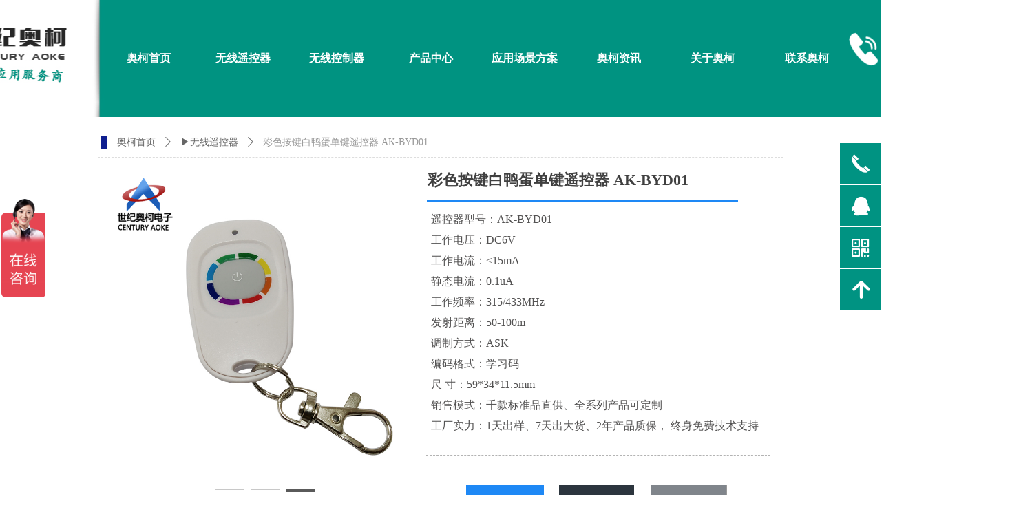

--- FILE ---
content_type: text/css
request_url: https://nwzimg.wezhan.cn/pubsf/10208/10208603/css/1133605_Pc_zh-CN.css?preventCdnCacheSeed=dd692c6396b9453096e7a096dde7fb22
body_size: 6839
content:
.tem_31_44 > .w-banner {padding: 0;margin: 0;height: 100%;width: 100%;position: relative;}.tem_31_44 .w-banner > .w-banner-color {padding: 0;margin: 0;top: 0;bottom: 0;left: 0;right: 0;position: absolute;height: 100%;z-index: 10;/* border */border-top: 0 solid #EEEEEE;border-bottom: 0 solid #EEEEEE;/* border radius */border-radius: 0;/* box-shadow */box-shadow: 0 0 0 0 transparent;/* background */background-color: #FFFFFF;/* gradient */background-image: -webkit-linear-gradient(none, none);background-image: -moz-linear-gradient(none, none);background-image: -ms-linear-gradient(none, none);background-image: linear-gradient(none, none);/* more style */box-sizing: border-box;}.tem_31_44 .w-banner > .w-banner-color > .w-banner-image {margin: 0;padding: 0;width: 100%;height: 100%;background-image: url(//nwzimg.wezhan.cn/contents/sitefiles2041/10208603/images/19563338.jpg);background-repeat: repeat;background-position: 50% 0;background-attachment: scroll;background-size: auto;opacity: 1;transition: all,.3s;}.tem_31_44 .w-banner > .w-banner-content {padding: 0;margin: 0 auto;top: 0;bottom: 0;left: 0;right: 0;position: absolute;z-index: 30;}@-webkit-keyframes pulse {from {opacity:1;-webkit-transform: scale3d(1, 1, 1);transform: scale3d(1, 1, 1);}50% {-webkit-transform: scale3d(1.05, 1.05, 1.05);transform: scale3d(1.05, 1.05, 1.05);}to {opacity:1;-webkit-transform: scale3d(1, 1, 1);transform: scale3d(1, 1, 1);}}@keyframes pulse {from {opacity:1;-webkit-transform: scale3d(1, 1, 1);transform: scale3d(1, 1, 1);}50% {-webkit-transform: scale3d(1.05, 1.05, 1.05);transform: scale3d(1.05, 1.05, 1.05);}to {opacity:1;-webkit-transform: scale3d(1, 1, 1);transform: scale3d(1, 1, 1);}}.pulse {-webkit-animation-name: pulse;animation-name: pulse;}.tem_83_44 * {box-sizing: content-box;}.tem_83_44 .w-nav {/* reset */margin: 0;padding: 0;/* size */width: 1092px;height: 52px;/* border */border-top-width: 0;border-right-width: 0;border-bottom-width: 0;border-left-width: 0;border-top-style: solid;border-right-style: solid;border-bottom-style: solid;border-left-style: solid;border-top-color: transparent;border-right-color: transparent;border-bottom-color: transparent;border-left-color: transparent;border-radius: 0;box-shadow: 0.000000px 0.000000px 0 rgba(0, 0, 0, 0.76);}.tem_83_44 .w-nav:after {content: '';display: table;clear: both;zoom: 1;}.tem_83_44 .w-nav .w-nav-inner {padding: 0;margin: 0;float: left;list-style: none;width: 23%;height: 52px;line-height: 52px;/* background */background-color: rgba(255, 255, 255, 0);background-image: none;background-repeat: no-repeat;background-position: 50% 50%;background: -webkit-linear-gradient(none, none);background: -moz-linear-gradient(none, none);background: -ms-linear-gradient(none, none);background: linear-gradient(none, none);background-size: auto;}.tem_83_44 .w-nav .w-nav-item {padding: 0;margin: 0;position: relative;height: 100%;line-height: inherit;}.tem_83_44 .w-nav .w-nav-inner:first-child {border-top-left-radius: 0;border-bottom-left-radius: 0;}.tem_83_44 .w-nav .w-nav-inner:last-child {border-top-right-radius: 0;border-bottom-right-radius: 0;}.tem_83_44 .w-nav .w-nav-inner:first-child .w-nav-item.current {border-top-left-radius: 0;border-bottom-left-radius: 0;}.tem_83_44 .w-nav .w-nav-inner:last-child .w-nav-item.current {border-top-right-radius: 0;border-bottom-right-radius: 0;}.tem_83_44 .w-nav .w-nav-item .w-nav-item-line {padding: 0;margin: 0;display: block;position: absolute;height: 100%;width: 0;top: 0;left: -0px;border-left-width: 0px;border-left-style: solid;border-left-color: #999999;}.tem_83_44 .w-nav .w-nav-inner:first-child .w-nav-item .w-nav-item-line {display: none;}.tem_83_44 .w-nav .w-nav-item .w-nav-item-link {/* reset */margin: 0;padding: 0;text-decoration: none;outline: none;display: block;height: 100%;color: #ffffff;font-weight: bold;font-style: normal;text-decoration: none;text-align: center;white-space: nowrap;overflow: hidden;text-overflow: ellipsis;}.tem_83_44 .w-nav .w-nav-item .w-nav-item-link .w-link-txt {font-family: 'SimSun';font-size: 16px;}.tem_83_44 .w-nav .w-nav-item .w-nav-item-link .mw-iconfont {font-size: 16px;}.tem_83_44 .w-nav .w-subnav {/* reset */margin: 0;padding: 0;position: relative;display: none;overflow: hidden;/* background */}.tem_83_44 .w-nav .w-subnav.userWidth {width: 142px;}.tem_83_44 .w-nav .w-subnav-item {/* reset */margin: 0;padding: 0;list-style: none;background-color: rgb(255, 255, 255);background-image: none;background-repeat: no-repeat;background-position: 50% 50%;background: -webkit-linear-gradient(none, none);background: -moz-linear-gradient(none, none);background: -ms-linear-gradient(none, none);background: linear-gradient(none, none);background-size: auto;}.tem_83_44 .w-nav .w-subnav-item .w-subnav-link {/* reset */margin: 0;padding: 0 15px;height: 100%;line-height: 33px;outline: none;display: block;white-space: nowrap;overflow: hidden;text-overflow: ellipsis;height: 33px;color: #009382;font-size: 14px;font-weight: bold;font-style: normal;text-decoration: none;text-align: center;}.tem_83_44 .w-nav .w-subnav-item .w-subnav-link .w-link-txt {/* height */font-family: Tahoma;}.tem_83_44 .w-nav .w-subnav-item .w-subnav-link .mw-iconfont{font-size:14px;}/* hover */.tem_83_44 .w-nav .w-nav-inner:hover {background-color: rgb(255, 255, 255);background-image: none;background-repeat: no-repeat;background-position: 50% 50%;background: -webkit-linear-gradient(none, none);background: -moz-linear-gradient(none, none);background: -ms-linear-gradient(none, none);background: linear-gradient(none, none);background-size: auto;}.tem_83_44 .w-nav .w-nav-inner:hover .w-nav-item-link {color: #009382;font-weight: bold;font-style: normal;text-decoration: none;}/* subnav-hover */.tem_83_44 .w-subnav .w-subnav-item:hover {background-color: rgb(0, 147, 130);background-image: none;background-repeat: no-repeat;background-position: 50% 50%;background: -webkit-linear-gradient(none, none);background: -moz-linear-gradient(none, none);background: -ms-linear-gradient(none, none);background: linear-gradient(none, none);background-size: auto;}.tem_83_44 .w-nav .w-subnav-item:hover .w-subnav-link:hover {color: #ffffff;font-weight: bold;font-style: normal;text-decoration: underline;}/* current */.tem_83_44 .w-nav .w-nav-item.current {background-color: rgb(255, 255, 255);background-image: none;background-repeat: no-repeat;background-position: 50% 50%;background: -webkit-linear-gradient(none, none);background: -moz-linear-gradient(none, none);background: -ms-linear-gradient(none, none);background: linear-gradient(none, none);background-size: auto;}.tem_83_44 .w-nav .w-nav-item.current .w-nav-item-link {color: #009382;font-weight: bold;font-style: normal;text-decoration: none;}/* current */.tem_83_44 .w-nav .w-subnav-item.current {background-color: rgb(0, 147, 130);background-image: none;background-repeat: no-repeat;background-position: 50% 50%;background: -webkit-linear-gradient(none, none);background: -moz-linear-gradient(none, none);background: -ms-linear-gradient(none, none);background: linear-gradient(none, none);background-size: auto;}.tem_83_44 .w-nav .w-subnav-item.current .w-subnav-link {color: #ffffff;font-weight: bold;font-style: normal;text-decoration: underline;}/*.tem_115_28 {overflow: hidden !important;}*/.tem_115_28 .w-image-box {text-align: center;border-top: 0px solid #fff;border-right: 0px solid #fff;border-bottom: 0px solid #fff;border-left: 0px solid #fff;border-radius: 1px;-webkit-opacity: 1;-moz-opacity: 1;-ms-opacity: 1;opacity: 1;filter: alpha(opacity=100);-moz-box-shadow: 0 0 0 transparent;-webkit-box-shadow: 0 0 0 transparent;-ms-box-shadow: 0 0 0 transparent;-o-box-shadow: 0 0 0 transparent;box-shadow: 0 0 0 transparent;box-sizing: border-box;overflow: hidden;width: 100%;height: 100%;}.tem_115_28 .w-image-box img {border: 0;width: 100%;height: 100%;display: block;/*object-fit: cover;*/}.tem_115_28 .w-image-box .imgCliped {width: 100% !important;height: 100% !important;margin-left: 0 !important;margin-top: 0 !important;}.tem_85_47 {position: relative;}.tem_85_47 .fullcolumn-outer {background-color: rgba(0, 0, 0, 0.8);background-image: none;background-position: 50% 50%;background-repeat: repeat;background: -moz-linear-gradient(top, none, none);background: -o-linear-gradient(top, none, none);background: linear-gradient(top, none, none);background: -webkit-gradient(linear, left top, left bottom, from(none), to(none));background-size: auto;position: absolute;top: 0px;bottom: 0px;z-index: -1;}.tem_85_47 .fullcolumn-inner {background-color: transparent;background-image: none;background-repeat: repeat;background-position: 50% 50%;background: -moz-linear-gradient(top, none, none);background: -o-linear-gradient(top, none, none);background: linear-gradient(top, none, none);background: -webkit-gradient(linear, left top, left bottom, from(none), to(none));position: relative;margin: 0 auto;width: 100%;height: 100%;}.smartFixed .tem_85_47 .fullcolumn-outer {left: 0 !important;}.tem_91_47 * {box-sizing: content-box;}.tem_91_47 .w-nav {/* reset */margin: 0;padding: 10px 0;float: left;/* size */width: 900px;/* background */background-color: transparent;background-image: none;background-repeat: no-repeat;background-position: 50% 50%;background: -webkit-linear-gradient(none, none);background: -moz-linear-gradient(none, none);background: -ms-linear-gradient(none, none);background: linear-gradient(none, none);background-size: auto;}.tem_91_47 .w-nav:after {content: '';display: table;clear: both;zoom: 1;}.tem_91_47 .w-nav .w-nav-inner {margin: 0 25px 0 25px;padding: 0;float: left;list-style: none;width: auto;height: 43px;line-height: 43px;/* border */border-top-width: 1px;border-right-width: 1px;border-bottom-width: 1px;border-left-width: 1px;border-top-style: solid;border-right-style: solid;border-bottom-style: solid;border-left-style: solid;border-top-color: transparent;border-right-color: transparent;border-bottom-color: transparent;border-left-color: transparent;border-radius: 50px;/* box-shadow */-moz-box-shadow: 0 0 0 rgba(0,0,0,0);-webkit-box-shadow: 0 0 0 rgba(0,0,0,0);-ms-box-shadow: 0 0 0 rgba(0,0,0,0);-o-box-shadow: 0 0 0 rgba(0,0,0,0);box-shadow: 0 0 0 rgba(0,0,0,0);}.tem_91_47 .w-nav .w-nav-item {padding: 0;margin: 0;position: relative;height: 100%;line-height: inherit;border-radius: 50px;}.tem_91_47 .w-nav .w-nav-inner:first-child .w-nav-item .w-nav-item-line {display: none;}.tem_91_47 .w-nav .w-nav-item .w-nav-item-link {/* reset */margin: 0;padding: 0 20px;text-decoration: none;outline: none;display: block;height: 100%;color: #cccccc;font-weight: bold;font-style: normal;text-decoration: none;text-align: center;white-space: nowrap;overflow: hidden;text-overflow: ellipsis;}.tem_91_47 .w-nav .w-nav-item .w-nav-item-link .w-link-txt {font-family: Tahoma;font-size: 14px;}.tem_91_47 .w-nav .w-nav-item .w-nav-item-link .mw-iconfont {font-size: 14px;}.tem_91_47 .w-nav .w-subnav {margin: 0;padding: 10px 0 0 !important;display: none;position: absolute;}.tem_91_47 .w-nav .w-subnav-inner {/* reset */margin: 0;padding: 0;position: relative;overflow: hidden;/* background */background-color: #F9F9F9;background-image: none;background-repeat: no-repeat;background-position: 50% 50%;background: -webkit-linear-gradient(none, none);background: -moz-linear-gradient(none, none);background: -ms-linear-gradient(none, none);background: linear-gradient(none, none);background-size: auto;}.tem_91_47 .w-nav .w-subnav.userWidth {width: 120px;}.tem_91_47 .w-nav .w-subnav-item {/* reset */margin: 0;padding: 0;list-style: none;}.tem_91_47 .w-nav .w-subnav-item .w-subnav-link {/* reset */margin: 0;padding: 0 15px;height: 100%;line-height: 70px;outline: none;display: block;white-space: nowrap;overflow: hidden;text-overflow: ellipsis;height: 70px;color: #4A4A4A;font-size: 12px;font-weight: normal;font-style: normal;text-decoration: none;text-align: center;}.tem_91_47 .w-nav .w-subnav-item .w-subnav-link .mw-iconfont {font-size: 12px;}.tem_91_47 .w-nav .w-subnav-item .w-subnav-link .w-link-txt {/* height */font-family: Tahoma;}/* hover */.tem_91_47 .w-nav .w-nav-inner:hover {background-color: transparent;background-image: none;background-repeat: no-repeat;background-position: 50% 50%;background: -webkit-linear-gradient(none, none);background: -moz-linear-gradient(none, none);background: -ms-linear-gradient(none, none);background: linear-gradient(none, none);background-size: auto;/* border */border-top-width: 1px;border-right-width: 1px;border-bottom-width: 1px;border-left-width: 1px;border-top-style: solid;border-right-style: solid;border-bottom-style: solid;border-left-style: solid;border-top-color: transparent;border-right-color: transparent;border-bottom-color: transparent;border-left-color: transparent;}.tem_91_47 .w-nav .w-nav-inner:hover .w-nav-item-link {color: #ffffff;font-weight: 400;font-style: normal;text-decoration: none;text-align: center;}/* subnav-hover */.tem_91_47 .w-subnav .w-subnav-item:hover {background-color: #F9F9F9;background-image: none;background-repeat: no-repeat;background-position: 50% 50%;background: -webkit-linear-gradient(none, none);background: -moz-linear-gradient(none, none);background: -ms-linear-gradient(none, none);background: linear-gradient(none, none);background-size: auto;}.tem_91_47 .w-nav .w-subnav-item:hover .w-subnav-link {color: #059FE9;font-weight: 400;font-style: normal;text-decoration: none;text-align: center;}/* current */.tem_91_47 .w-nav .w-nav-inner.current {background-color: transparent;background-image: none;background-repeat: no-repeat;background-position: 50% 50%;background: -webkit-linear-gradient(none, none);background: -moz-linear-gradient(none, none);background: -ms-linear-gradient(none, none);background: linear-gradient(none, none);background-size: auto;/* border */border-top-width: 1px;border-right-width: 1px;border-bottom-width: 1px;border-left-width: 1px;border-top-style: solid;border-right-style: solid;border-bottom-style: solid;border-left-style: solid;border-top-color: transparent;border-right-color: transparent;border-bottom-color: transparent;border-left-color: transparent;}.tem_91_47 .w-nav .w-nav-inner.current .w-nav-item-link {color: #ffffff;font-weight: 400;font-style: normal;text-decoration: none;text-align: center;}/* current */.tem_91_47 .w-nav .w-subnav-item.current {background-color: #F9F9F9;background-image: none;background-repeat: no-repeat;background-position: 50% 50%;background: -webkit-linear-gradient(none, none);background: -moz-linear-gradient(none, none);background: -ms-linear-gradient(none, none);background: linear-gradient(none, none);background-size: auto;}.tem_91_47 .w-nav .w-subnav-item.current .w-subnav-link {color: #fff;font-weight: 400;font-style: normal;text-decoration: none;text-align: center;}.tem_86_47 .w-company-info {line-height: 20px;text-align: center;}.tem_86_47 .w-company-info .company-info-item a {width: 100%;font-family: 'Noto Sans CJK';color: #ffffff;font-size: 12px;}.tem_86_47 .w-company-info .company-info-item:first-child {padding-left: 0;}.tem_86_47 .w-company-info .company-info-item {padding-left: 10px;}.tem_86_47 .w-company-info .company-info-item .company-info-icon {vertical-align: top;}.tem_86_47 .w-company-info .company-info-item .company-info-icon.mw-icon-hide {display: none}.tem_86_47 .w-company-info .company-info-item .ltd-icon {margin-right: 5px;color: #D7D7D7;font-size: 12px;}/*.tem_90_47 {overflow: hidden !important;}*/.tem_90_47 .w-image-box {text-align: center;border-top: 2px solid #fff;border-right: 2px solid #fff;border-bottom: 2px solid #fff;border-left: 2px solid #fff;border-radius: 1px;-webkit-opacity: 1;-moz-opacity: 1;-ms-opacity: 1;opacity: 1;filter: alpha(opacity=100);-moz-box-shadow: 0 0 0 transparent;-webkit-box-shadow: 0 0 0 transparent;-ms-box-shadow: 0 0 0 transparent;-o-box-shadow: 0 0 0 transparent;box-shadow: 0 0 0 transparent;box-sizing: border-box;overflow: hidden;width: 100%;height: 100%;}.tem_90_47 .w-image-box img {border: 0;width: 100%;height: 100%;display: block;/*object-fit: cover;*/}.tem_90_47 .w-image-box .imgCliped {width: 100% !important;height: 100% !important;margin-left: 0 !important;margin-top: 0 !important;}.tem_89_47 .w-line {/*-block-*/display:block;/*-margin-*/margin:0;margin-top: -0;padding:0;/*-top-*/top: 50%;/*-size-*/width:878px;height:1px;/*-font-*/font-size:0;/*-border-*/border-bottom-width:1px;border-bottom-style:solid;border-bottom-color:#999999;/*-box-shadow-*/-moz-box-shadow:0 0 0 transparent;-webkit-box-shadow:0 0 0 transparent;-ms-box-shadow:0 0 0 transparent;-o-box-shadow:0 0 0 transparent;box-shadow:0 0 0 transparent;}.tem_88_47 {color: inherit;}.tem_88_47 h1, .tem_88_47 h2, .tem_88_47 h3, .tem_88_47 h4, .tem_88_47 h5, .tem_88_47 h6 {font-weight: normal;line-height: 1.2;}.tem_88_47 h2 {font-size: 1.5em;font-weight: normal;}.tem_88_47 h1 {font-size: 2em;font-weight: normal;}.tem_88_47 h3 {font-size: 1.17em;font-weight: normal;}.tem_88_47 h4 {font-size: 13px;font-weight: normal;}.tem_88_47 h5 {font-size: 0.83em;font-weight: normal;}.tem_88_47 h6 {font-size: 0.67em;font-weight: normal;}#cke_txtc_tem_88_47 {z-index: 1000001 !important;}.cke_editor_txtc_tem_88_47_dialog .cke_dialog {z-index: 1000001 !important;}.cke_dialog_background_cover {z-index: 100000 !important;}.hidden-border {border: transparent 1px dotted;}table.cke_show_border,table.cke_show_border > tr > td,table.cke_show_border > tr > th,table.cke_show_border > tbody > tr > td,table.cke_show_border > tbody > tr > th,table.cke_show_border > thead > tr > td,table.cke_show_border > thead > tr > th,table.cke_show_border > tfoot > tr > td,table.cke_show_border > tfoot > tr > th {border: #d3d3d3 1px dotted;}.tem_87_47 {color: inherit;}.tem_87_47 h1, .tem_87_47 h2, .tem_87_47 h3, .tem_87_47 h4, .tem_87_47 h5, .tem_87_47 h6 {font-weight: normal;line-height: 1.2;}.tem_87_47 h2 {font-size: 1.5em;font-weight: normal;}.tem_87_47 h1 {font-size: 2em;font-weight: normal;}.tem_87_47 h3 {font-size: 1.17em;font-weight: normal;}.tem_87_47 h4 {font-size: 13px;font-weight: normal;}.tem_87_47 h5 {font-size: 0.83em;font-weight: normal;}.tem_87_47 h6 {font-size: 0.67em;font-weight: normal;}#cke_txtc_tem_87_47 {z-index: 1000001 !important;}.cke_editor_txtc_tem_87_47_dialog .cke_dialog {z-index: 1000001 !important;}.cke_dialog_background_cover {z-index: 100000 !important;}.hidden-border {border: transparent 1px dotted;}table.cke_show_border,table.cke_show_border > tr > td,table.cke_show_border > tr > th,table.cke_show_border > tbody > tr > td,table.cke_show_border > tbody > tr > th,table.cke_show_border > thead > tr > td,table.cke_show_border > thead > tr > th,table.cke_show_border > tfoot > tr > td,table.cke_show_border > tfoot > tr > th {border: #d3d3d3 1px dotted;}.tem_94_44 > .w-container {border-radius: 0px;-webkit-border-radius: 0px;-moz-border-radius: 0px;border-right: 0 none transparent;border-top: 0 none transparent;border-bottom: 0 none transparent;border-left: 0 none transparent;border-radius: 0px;background-color: transparent;background-image: none;background-repeat: repeat;background-position: 0 0;background: -moz-linear-gradient(top, none, none);background: -o-linear-gradient(top, none, none);background: -ms-linear-gradient(top, none,none);background: linear-gradient(top, none, none);background: -webkit-gradient(linear, left top, left bottom, from(none), to(none));background-size: auto;/*-box-shadow-*/-moz-box-shadow: 0 0 0 transparent;-webkit-box-shadow: 0 0 0 transparent;-ms-box-shadow: 0 0 0 transparent;-o-box-shadow: 0 0 0 transparent;box-shadow: 0 0 0 transparent;position: absolute;left: 0px;top: 0px;bottom: 0px;right: 0px;}.tem_94_44 > .w-container > div {width: 100%;height: 100%;position: relative;}.tem_112_32 {color: inherit;}.tem_112_32 h1, .tem_112_32 h2, .tem_112_32 h3, .tem_112_32 h4, .tem_112_32 h5, .tem_112_32 h6 {font-weight: normal;line-height: 1.2;}.tem_112_32 h2 {font-size: 1.5em;font-weight: normal;}.tem_112_32 h1 {font-size: 2em;font-weight: normal;}.tem_112_32 h3 {font-size: 1.17em;font-weight: normal;}.tem_112_32 h4 {font-size: 13px;font-weight: normal;}.tem_112_32 h5 {font-size: 0.83em;font-weight: normal;}.tem_112_32 h6 {font-size: 0.67em;font-weight: normal;}#cke_txtc_tem_112_32 {z-index: 1000001 !important;}.cke_editor_txtc_tem_112_32_dialog .cke_dialog {z-index: 1000001 !important;}.cke_dialog_background_cover {z-index: 100000 !important;}.hidden-border {border: transparent 1px dotted;}table.cke_show_border,table.cke_show_border > tr > td,table.cke_show_border > tr > th,table.cke_show_border > tbody > tr > td,table.cke_show_border > tbody > tr > th,table.cke_show_border > thead > tr > td,table.cke_show_border > thead > tr > th,table.cke_show_border > tfoot > tr > td,table.cke_show_border > tfoot > tr > th {border: #d3d3d3 1px dotted;}.tem_116_13 {color: inherit;}.tem_116_13 h1, .tem_116_13 h2, .tem_116_13 h3, .tem_116_13 h4, .tem_116_13 h5, .tem_116_13 h6 {font-weight: normal;line-height: 1.2;}.tem_116_13 h2 {font-size: 1.5em;font-weight: normal;}.tem_116_13 h1 {font-size: 2em;font-weight: normal;}.tem_116_13 h3 {font-size: 1.17em;font-weight: normal;}.tem_116_13 h4 {font-size: 13px;font-weight: normal;}.tem_116_13 h5 {font-size: 0.83em;font-weight: normal;}.tem_116_13 h6 {font-size: 0.67em;font-weight: normal;}#cke_txtc_tem_116_13 {z-index: 1000001 !important;}.cke_editor_txtc_tem_116_13_dialog .cke_dialog {z-index: 1000001 !important;}.cke_dialog_background_cover {z-index: 100000 !important;}.hidden-border {border: transparent 1px dotted;}table.cke_show_border,table.cke_show_border > tr > td,table.cke_show_border > tr > th,table.cke_show_border > tbody > tr > td,table.cke_show_border > tbody > tr > th,table.cke_show_border > thead > tr > td,table.cke_show_border > thead > tr > th,table.cke_show_border > tfoot > tr > td,table.cke_show_border > tfoot > tr > th {border: #d3d3d3 1px dotted;}.tem_117_27 {color: inherit;}.tem_117_27 h1, .tem_117_27 h2, .tem_117_27 h3, .tem_117_27 h4, .tem_117_27 h5, .tem_117_27 h6 {font-weight: normal;line-height: 1.2;}.tem_117_27 h2 {font-size: 1.5em;font-weight: normal;}.tem_117_27 h1 {font-size: 2em;font-weight: normal;}.tem_117_27 h3 {font-size: 1.17em;font-weight: normal;}.tem_117_27 h4 {font-size: 13px;font-weight: normal;}.tem_117_27 h5 {font-size: 0.83em;font-weight: normal;}.tem_117_27 h6 {font-size: 0.67em;font-weight: normal;}#cke_txtc_tem_117_27 {z-index: 1000001 !important;}.cke_editor_txtc_tem_117_27_dialog .cke_dialog {z-index: 1000001 !important;}.cke_dialog_background_cover {z-index: 100000 !important;}.hidden-border {border: transparent 1px dotted;}table.cke_show_border,table.cke_show_border > tr > td,table.cke_show_border > tr > th,table.cke_show_border > tbody > tr > td,table.cke_show_border > tbody > tr > th,table.cke_show_border > thead > tr > td,table.cke_show_border > thead > tr > th,table.cke_show_border > tfoot > tr > td,table.cke_show_border > tfoot > tr > th {border: #d3d3d3 1px dotted;}/*.tem_118_24 {overflow: hidden !important;}*/.tem_118_24 .w-image-box {text-align: center;border-top: 0px solid #fff;border-right: 0px solid #fff;border-bottom: 0px solid #fff;border-left: 0px solid #fff;border-radius: 1px;-webkit-opacity: 1;-moz-opacity: 1;-ms-opacity: 1;opacity: 1;filter: alpha(opacity=100);-moz-box-shadow: 0 0 0 transparent;-webkit-box-shadow: 0 0 0 transparent;-ms-box-shadow: 0 0 0 transparent;-o-box-shadow: 0 0 0 transparent;box-shadow: 0 0 0 transparent;box-sizing: border-box;overflow: hidden;width: 100%;height: 100%;}.tem_118_24 .w-image-box img {border: 0;width: 100%;height: 100%;display: block;/*object-fit: cover;*/}.tem_118_24 .w-image-box .imgCliped {width: 100% !important;height: 100% !important;margin-left: 0 !important;margin-top: 0 !important;}.tem_119_42 {color: inherit;}.tem_119_42 h1, .tem_119_42 h2, .tem_119_42 h3, .tem_119_42 h4, .tem_119_42 h5, .tem_119_42 h6 {font-weight: normal;line-height: 1.2;}.tem_119_42 h2 {font-size: 1.5em;font-weight: normal;}.tem_119_42 h1 {font-size: 2em;font-weight: normal;}.tem_119_42 h3 {font-size: 1.17em;font-weight: normal;}.tem_119_42 h4 {font-size: 13px;font-weight: normal;}.tem_119_42 h5 {font-size: 0.83em;font-weight: normal;}.tem_119_42 h6 {font-size: 0.67em;font-weight: normal;}#cke_txtc_tem_119_42 {z-index: 1000001 !important;}.cke_editor_txtc_tem_119_42_dialog .cke_dialog {z-index: 1000001 !important;}.cke_dialog_background_cover {z-index: 100000 !important;}.hidden-border {border: transparent 1px dotted;}table.cke_show_border,table.cke_show_border > tr > td,table.cke_show_border > tr > th,table.cke_show_border > tbody > tr > td,table.cke_show_border > tbody > tr > th,table.cke_show_border > thead > tr > td,table.cke_show_border > thead > tr > th,table.cke_show_border > tfoot > tr > td,table.cke_show_border > tfoot > tr > th {border: #d3d3d3 1px dotted;}/*.tem_120_5 {overflow: hidden !important;}*/.tem_120_5 .w-image-box {text-align: center;border-top: 0px solid #fff;border-right: 0px solid #fff;border-bottom: 0px solid #fff;border-left: 0px solid #fff;border-radius: 1px;-webkit-opacity: 1;-moz-opacity: 1;-ms-opacity: 1;opacity: 1;filter: alpha(opacity=100);-moz-box-shadow: 0 0 0 transparent;-webkit-box-shadow: 0 0 0 transparent;-ms-box-shadow: 0 0 0 transparent;-o-box-shadow: 0 0 0 transparent;box-shadow: 0 0 0 transparent;box-sizing: border-box;overflow: hidden;width: 100%;height: 100%;}.tem_120_5 .w-image-box img {border: 0;width: 100%;height: 100%;display: block;/*object-fit: cover;*/}.tem_120_5 .w-image-box .imgCliped {width: 100% !important;height: 100% !important;margin-left: 0 !important;margin-top: 0 !important;}.tem_121_13 {color: inherit;}.tem_121_13 h1, .tem_121_13 h2, .tem_121_13 h3, .tem_121_13 h4, .tem_121_13 h5, .tem_121_13 h6 {font-weight: normal;line-height: 1.2;}.tem_121_13 h2 {font-size: 1.5em;font-weight: normal;}.tem_121_13 h1 {font-size: 2em;font-weight: normal;}.tem_121_13 h3 {font-size: 1.17em;font-weight: normal;}.tem_121_13 h4 {font-size: 13px;font-weight: normal;}.tem_121_13 h5 {font-size: 0.83em;font-weight: normal;}.tem_121_13 h6 {font-size: 0.67em;font-weight: normal;}#cke_txtc_tem_121_13 {z-index: 1000001 !important;}.cke_editor_txtc_tem_121_13_dialog .cke_dialog {z-index: 1000001 !important;}.cke_dialog_background_cover {z-index: 100000 !important;}.hidden-border {border: transparent 1px dotted;}table.cke_show_border,table.cke_show_border > tr > td,table.cke_show_border > tr > th,table.cke_show_border > tbody > tr > td,table.cke_show_border > tbody > tr > th,table.cke_show_border > thead > tr > td,table.cke_show_border > thead > tr > th,table.cke_show_border > tfoot > tr > td,table.cke_show_border > tfoot > tr > th {border: #d3d3d3 1px dotted;}.tem_122_3 {color: inherit;}.tem_122_3 h1, .tem_122_3 h2, .tem_122_3 h3, .tem_122_3 h4, .tem_122_3 h5, .tem_122_3 h6 {font-weight: normal;line-height: 1.2;}.tem_122_3 h2 {font-size: 1.5em;font-weight: normal;}.tem_122_3 h1 {font-size: 2em;font-weight: normal;}.tem_122_3 h3 {font-size: 1.17em;font-weight: normal;}.tem_122_3 h4 {font-size: 13px;font-weight: normal;}.tem_122_3 h5 {font-size: 0.83em;font-weight: normal;}.tem_122_3 h6 {font-size: 0.67em;font-weight: normal;}#cke_txtc_tem_122_3 {z-index: 1000001 !important;}.cke_editor_txtc_tem_122_3_dialog .cke_dialog {z-index: 1000001 !important;}.cke_dialog_background_cover {z-index: 100000 !important;}.hidden-border {border: transparent 1px dotted;}table.cke_show_border,table.cke_show_border > tr > td,table.cke_show_border > tr > th,table.cke_show_border > tbody > tr > td,table.cke_show_border > tbody > tr > th,table.cke_show_border > thead > tr > td,table.cke_show_border > thead > tr > th,table.cke_show_border > tfoot > tr > td,table.cke_show_border > tfoot > tr > th {border: #d3d3d3 1px dotted;}#smv_tem_42_14:hover {z-index: 9999 !important;}.tem_42_14_c.w-cs {font-family: Tahoma;position: absolute;right: 0;z-index: 9999;}.tem_42_14_c.w-cs ul.w-cs-btn {margin: 0;padding: 0;list-style: none;}.tem_42_14_c.w-cs ul.w-cs-btn li.w-cs-list {position: relative;}.tem_42_14_c.w-cs ul.w-cs-btn .w-cs-list.w-hide {display: none;}.tem_42_14_c.w-cs ul.w-cs-btn .w-cs-list {box-shadow: -6.710315px 9.948451px 13px rgba(0,0,0,0);}.tem_42_14_c.w-cs ul.w-cs-btn li a.w-cs-icon {display: block;position: relative;z-index: 99;width: 60px;height: 60px;background-color: rgb(0, 147, 130);background-image: none;background-repeat: repeat;background-position: 0 0;background: -moz-linear-gradient(top, none, none);background: -o-linear-gradient(top, none, none);background: linear-gradient(top, none, none);background: -webkit-gradient(linear, left top, left bottom, from(none), to(none));border-top-color: #fff;border-top-width: 0;border-top-style: solid;border-right-color: #fff;border-right-width: 0;border-right-style: solid;border-bottom-color: #fff;border-bottom-width: 1px;border-bottom-style: solid;border-left-color: #fff;border-left-width: 1px;border-left-style: solid;border-radius: 0px;text-align: center;color: rgba(255,255,255,1);text-decoration: none;}.tem_42_14_c.w-cs ul.w-cs-btn li a.w-cs-icon i {line-height: 60px;color: rgba(255,255,255,1);font-size: 34px;}.tem_42_14_c.w-cs ul.w-cs-btn li a.w-cs-icon i.icon-phone,.tem_42_14_c.w-cs ul.w-cs-btn li a.w-cs-icon i.icon-up,.tem_42_14_c.w-cs ul.w-cs-btn li a.w-cs-icon i.icon-clock {font-size: 30px;}.tem_42_14_c.w-cs .w-cs-btn li a.w-cs-icon:hover {background-color: rgba(122, 189, 232,1);background-image: none;background-repeat: repeat;background-position: 0 0;background: -moz-linear-gradient(top, none, none);background: -o-linear-gradient(top, none, none);background: linear-gradient(top, none, none);background: -webkit-gradient(linear, left top, left bottom, from(none), to(none));border-color: #fff;color: rgba(255,255,255,1);}.tem_42_14_c.w-cs ul.w-cs-btn li a.w-cs-icon:hover i {color: rgba(255,255,255,1);}.tem_42_14_c.w-cs .w-cs-menu {visibility: hidden;margin: 0;position: absolute;top: 0;right: 61px;padding: 10px 0;background-color: rgba(122, 189, 232,1);background-image: none;background-repeat: repeat;background-position: 0 0;background: -moz-linear-gradient(top, none, none);background: -o-linear-gradient(top, none, none);background: linear-gradient(top, none, none);background: -webkit-gradient(linear, left top, left bottom, from(none), to(none));border-top-color: #fff;border-top-width: 0;border-top-style: solid;border-right-color: #fff;border-right-width: 0;border-right-style: solid;border-bottom-color: #fff;border-bottom-width: 1px;border-bottom-style: solid;border-left-color: #fff;border-left-width: 0;border-left-style: solid;border-radius: 0px;list-style: none;white-space: nowrap;z-index: 1;}.tem_42_14_c.w-cs .w-cs-menu.w-cs-qrcode {top: auto;bottom: 0;}.tem_42_14_c.w-cs li:hover .w-cs-menu {visibility: visible;}.tem_42_14_c.w-cs .w-cs-menu li h3 {margin: 0;font-size: 12px;font-weight: 400;}.tem_42_14_c.w-cs .w-cs-menu li {line-height: 2.2em;padding: 0 20px;color: #fff;font-size: 12px;font-weight: 400;font-style: normal;font-family: Tahoma;text-decoration: none;text-align: left;}.tem_42_14_c.w-cs .w-cs-menu.w-cs-qq li {padding: 0 10px !important;}.tem_42_14_c.w-cs .w-cs-menu li a {display: block;padding: 0 10px;color: #fff;text-decoration: none;-moz-border-radius: 4px;-webkit-border-radius: 4px;border-radius: 4px;}.tem_42_14_c.w-cs .w-cs-menu li a:hover {background: rgba(0,0,0,0.1);}.tem_42_14_c.w-cs .w-cs-qrcode .w-cs-qrcode-img {margin-top: 5px;margin-bottom: 7px;}.tem_42_14_c.w-cs .w-cs-qrcode li img {margin: 0 auto;display: block;width: 160px;height: auto;}.tem_1_39 .w-crumbs {/*-padding-*/padding: 0;margin: 0;/*-size-*/width: 100%;height: auto;line-height: 34px;/*-font-*/text-align: left;/*-font-*/font-size: 14px;color: #999;font-family: 'Noto Sans CJK';font-weight: normal;font-style: normal;text-decoration: none;word-wrap: break-word;word-break: break-all;background-color: transparent;background-image: none;background-repeat: repeat;background-position: 0 0;background: -moz-linear-gradient(top, none, none);background: -o-linear-gradient(top, none, none);background: -ms-linear-gradient(top, none,none);background: linear-gradient(top, none, none);background: -webkit-gradient(linear, left top, left bottom, from(none), to(none));background-size: auto;}.tem_1_39 .w-crumbs:before {content: '';padding: 0 5px;}.tem_1_39 .w-crumbs .w-crumbs-item {/*-padding-*/padding: 0;margin: 0;/*-display-*/display: inline-block;/*-font-*/font-family: 'Noto Sans CJK';font-size: 14px;color: #666;font-weight: normal;font-style: normal;text-decoration: none;word-wrap: break-word;word-break: break-all;outline: none;}.tem_1_39 .w-crumbs .w-crumbs-item:hover {/*-font-*/color: #48B6F8;font-weight: normal;font-style: normal;text-decoration: none;}.tem_1_39 .w-crumbs .w-arrowicon {/*-padding-*/padding: 0;margin: 0 3px;/*-display-*/display: inline;/*-font-*/font-size: 14px;color: #666;}.tem_1_39 .w-crumbs .w-arrowicon.w-icon-hide {display: none;}.tem_2_58 .w-slider {/*-padding-*/padding: 0;margin: 0 auto;/*-position-*/position: relative;top: 0px;left: 0px;/*-size-*/width: 450px;height: 450px;cursor: default;/*-overflow-*/overflow: visibility;visibility: hidden;}.tem_2_58 .w-slider {/*-size-*/width: 450px;height: 450px;}.tem_2_58 .w-slider .w-slider-wrap {/*-size-*/width: 450px;height: 450px;/* position */position: relative;top: 0px;left: 0px;overflow: hidden;cursor: default;}.tem_2_58 .w-slider .w-slider-wrap .w-imglink {display: block;width: 100%;height: 100%;/* background */background-image: none;background-repeat: no-repeat;background-position: 50% 50%;background: -moz-linear-gradient(top, none, none);background: -webkit-gradient(linear, left top, left bottom, from(none), to(none));background: -o-linear-gradient(top, none, none);background: -ms-linear-gradient(top, none,none);background: linear-gradient(top, none, none);}.tem_2_58 .w-slider .w-slider-title {/*-position-*/position: absolute;bottom: 0px;left: 0px;/*-size-*/width: 450px;height: 36px;}.tem_2_58 .w-slider .w-slider-title .w-slider-titlewrap {cursor: default;}.tem_2_58 .w-slider .w-slider-title .w-slider-titlein {/*-position-*/position: absolute;top: 0;left: 0;/*-size-*/width: 450px;height: 36px;}.tem_2_58 .w-slider .w-slider-title .w-slider-titletext {/*-position-*/position: absolute;top: 0;left: 0;/*-size-*/width: 100%;height: 36px;line-height: 36px;/*font*/font-family: Tahoma;font-size: 12px;color: #FFF;text-align: left;font-weight: normal;font-style: normal;text-decoration: none;}.tem_2_58 .w-slider .w-slider-title .w-slider-titlebg {/*-position-*/position: absolute;top: 0;left: 0;/*-size-*/width: 100%;height: 100%;/*-background-*/background-color: rgba(000,000,000,.2);}.tem_2_58 .w-slider .w-point {/*-position-*/position: absolute;z-index: 9;bottom: -20px;right: 16px;}.tem_2_58 .w-slider .w-point .w-point-item {/*-size-*/width: 42px;height: 9px;/*-background-*/border-top: 1px rgba(200,200,200,1) solid;background-color: transparent;/*-transition-*/-webkit-transition: all 300ms linear;-moz-transition: all 300ms linear;-o-transition: all 300ms linear;-ms-transition: all 300ms linear;transition: all 300ms linear;cursor: pointer;}.tem_2_58 .w-slider .w-point .w-point-item:hover {/*-size-*/width: 42px;height: 4px;/*-background-*/border-top: none;background-color: rgba(90,90,90,1);cursor: pointer;}.tem_2_58 .w-slider .w-point .w-point-item.w-point-itemav {/*-size-*/width: 42px;height: 4px;/*-background-*/border-top: none;background-color: rgba(90,90,90,1);}.tem_2_58 .w-slider .w-point-left, .tem_2_58 .w-slider .w-point-right {/*-display-*/display: block;/*-position-*/position: absolute;bottom: 0;/*-size-*/width: 30px;height: 50px;background-color: rgba(000,000,000,.2);cursor: pointer;text-align: center;overflow: hidden;/*-transition-*/-webkit-transition: all 200ms linear;-moz-transition: all 200ms linear;-o-transition: all 200ms linear;-ms-transition: all 200ms linear;transition: all 200ms linear;}.tem_2_58 .w-slider .w-point-left:hover, .tem_2_58 .w-sliderd .w-point-right:hover {background-color: rgba(000,000,000,.4);}.tem_2_58 .w-slider .w-point-left {/*-position-*/left: 12px;}.tem_2_58 .w-slider .w-point-right {/*-position-*/right: 12px;}.tem_2_58 .w-slider .w-point-left .w-itemicon, .w-slider .w-point-right .w-itemicon {/*-font-*/color: #FFF;font-size: 16px;line-height: 50px;filter: alpha(opacity=8);-moz-opacity: .8;-webkit-opacity: .8;-ms-opacity: .8;-o-opacity: .8;opacity: .8;}.tem_3_50 .w-title {/*-padding-*/padding: 0;margin: 0;/*-size-*/width: 100%;height: auto;/*-font-*/font-family: 'Noto Sans CJK';color: #404040;font-size: 22px;font-weight: bold;font-style: normal;text-decoration: none;text-align: left;line-height: 34px;word-wrap: break-word;word-break: normal;}.tem_4_25 .w-info {/*-padding-*/padding: 0;margin: 0;/*-size-*/width: 100%;height: auto;/*-font-*/font-family: 'Noto Sans CJK';color: #535252;font-size: 16px;font-weight: normal;font-style: normal;text-decoration: none;text-align: left;line-height: 30px;word-wrap: break-word;word-break: normal;}.tem_20_8 > .w-label {margin: 0;padding: 0;width: 100%;height: 100%;/* box shadow */box-shadow: 0 0 0 0 rgba(0,0,0,0);}.tem_20_8 > .w-label > .w-label-tips {/* reset */margin: 0;padding: 0;height: 47px;font-size: 0;position: relative;/* background */background-color: #FFFFFF;background: -webkit-linear-gradient(none, none);background: -moz-linear-gradient(none, none);background: -ms-linear-gradient(none, none);background: linear-gradient(none, none);background-size: auto;/* border */border-top-width: 0px;border-bottom-width: 2px;border-top-style: solid;border-bottom-style: solid;border-top-color: #EEEEEE;border-bottom-color: #1E88F5;text-align: left;}.tem_20_8 > .w-label > .w-label-tips:after {content: '';display: block;clear: both;zoom: 1;}/* global */.tem_20_8 > .w-label > .w-label-tips .w-label-tips-item {/* reset */margin: 0;padding: 0;display: inline-block;*display: inline;*zoom: 1;margin-right: 0;position: relative;height: 47px;line-height: 47px;vertical-align: top;list-style: none;text-align: center;cursor: pointer;/* background */background-color: #FFFFFF;background-image: none;background-repeat: no-repeat;background-position: 50% 50%;background: -webkit-linear-gradient(none, none);background: -moz-linear-gradient(none, none);background: -ms-linear-gradient(none, none);background: linear-gradient(none, none);background-size: auto;cursor:pointer;}.tem_20_8 > .w-label > .w-label-tips .w-label-tips-line {margin: 0;padding: 0;position: relative;width: 1px;height: 47px;display: inline-block;*display: inline;*zoom: 1;position: relative;font-size: 0;vertical-align: top;list-style: none;z-index: 2;}.tem_20_8 > .w-label > .w-label-tips .w-label-tips-line span {position: absolute;width: 100%;top: -0px;bottom: -2px;left: 0;border-top-width: 0px;border-top-style: solid;border-top-color: #EEEEEE;border-bottom-width: 2px;border-bottom-style: solid;border-bottom-color: #1E88F5;background-color: rgba(0, 0, 0, 0);}.tem_20_8 > .w-label > .w-label-tips .w-label-tips-line-left,.tem_20_8 > .w-label > .w-label-tips .w-label-tips-line-right {position: absolute;z-index: 1;top: 0;}.tem_20_8 > .w-label > .w-label-tips .w-label-tips-line-left {left: 0;right: auto;width: 0px;}.tem_20_8 > .w-label > .w-label-tips .w-label-tips-line-left span {background-color: #EEEEEE;}.tem_20_8 > .w-label > .w-label-tips .w-label-tips-line-right {right: 0;left: auto;width: 1px;}.tem_20_8 > .w-label > .w-label-tips .w-label-tips-line-right span {background-color: #EEEEEE;}.tem_20_8 > .w-label > .w-label-tips .w-label-tips-item:first-child {left: 0;border-left: 0;}.tem_20_8 > .w-label > .w-label-tips .w-label-tips-item a {/* reset */margin: 0;padding: 0 87px;position: relative;z-index: 10;height: 100%;display: inline-block;*display: inline;*zoom: 1;/* size */line-height: 47px;background-repeat: no-repeat;background-position: 50% 50%;/* font */font-family: 'Noto Sans CJK';font-size: 16px;color: #2C353E;font-weight: bold;font-style: normal;text-decoration: none;}.tem_20_8 > .w-label > .w-label-tips .w-label-tips-item .mask {position: absolute;top: -0px;left: 0;right: 0;bottom: -2px;display: inline-block;*zoom: 1;z-index: 5;/* border */border-top-width: 0px;border-bottom-width: 2px;border-top-style: solid;border-bottom-style: solid;border-top-color: #EEEEEE;border-bottom-color: #1E88F5;background-repeat: no-repeat;z-index: 3;}.tem_20_8 > .w-label > .w-label-content {margin: 0;padding: 0;position: relative;top: 0px;/* border */border-top-width: 0;border-right-width: 1px;border-bottom-width: 1px;border-left-width: 1px;border-top-style: solid;border-right-style: solid;border-bottom-style: solid;border-left-style: solid;border-top-color: transparent;border-right-color: #EEEEEE;border-bottom-color: #EEEEEE;border-left-color: #EEEEEE;}.tem_20_8 > .w-label > .w-label-content .w-label-content-item {padding: 0;margin: 0;list-style: none;display: none;background-color: #FFFFFF;background-image: none;background-repeat: no-repeat;background-position: 50% 50%;background: -webkit-linear-gradient(none, none);background: -moz-linear-gradient(none, none);background: -ms-linear-gradient(none, none);background: linear-gradient(none, none);background-size: auto;}/* Hover */.tem_20_8 > .w-label > .w-label-tips .w-label-tips-item a:hover {color: #1E88F5;font-weight: 400;font-style: normal;text-decoration: none;}/* Current */.tem_20_8 > .w-label > .w-label-tips .w-label-tips-item.current {/* reset */margin: 0;padding: 0;list-style: none;text-align: center;z-index: 12;/* background */background-color: #1E88F5;background-image: none !important;background-repeat: no-repeat !important;background-position: 50% 50% !important;background: -webkit-linear-gradient(none, none) !important;background: -moz-linear-gradient(none, none) !important;background: -ms-linear-gradient(none, none) !important;background: linear-gradient(none, none) !important;background-size: auto;}.tem_20_8 > .w-label > .w-label-tips .w-label-tips-line.current {z-index: 10;}.tem_20_8 > .w-label > .w-label-tips .w-label-tips-line.current span {display: inline-block;*display: inline;*zoom: 1;height: 100%;font-size: 0;border-top-color: #1E88F5;border-bottom-color: #1E88F5;background-color: #1E88F5;}.tem_20_8 > .w-label > .w-label-tips .w-label-tips-item.current a {color: #FFFFFF;font-weight: 400;font-style: normal;text-decoration: none;border-right-color: transparent;}.tem_20_8 > .w-label > .w-label-tips .w-label-tips-item.current .mask {/* border */border-top-color: #1E88F5;border-bottom-color: #1E88F5;border-left-color: transparent;z-index: 5;}.tem_20_8 > .w-label > .w-label-content > .w-label-content-item.current {display: block;}.tem_21_36 .w-detail{/*-padding-*/padding:0;margin:0;/*-size-*/width:100%;height:auto;/*-font-*/font-family:'Microsoft YaHei';color:#404040;font-size:14px;font-weight:normal;font-style:normal;text-decoration:none;text-align:left;line-height:24px;word-wrap:break-word;word-break:normal;}.tem_21_36 .w-detail img {max-width: 100% !important;height: auto !important;}.tem_21_36 .w-detailcontent {text-align: center;}.tem_21_36 .pagination {margin-top: 16px;display: inline-block;text-align: center;color: #666;font-size: 12px;}.tem_21_36 .pagination .page, .tem_21_36 .pagination .other_page {margin-right: 5px;display: inline-block;border: 1px #DDDDDD solid;border-radius: 3px;background-color: #FFF;padding: 9px 12px;color: #666;font-size: 12px;}.tem_21_36 .pagination .page:hover, .tem_21_36 .pagination .other_page:hover {background-color: #EEEEEE;cursor: pointer;}.tem_21_36 .pagination .current_page {margin: 0 11px 0 5px;color: #404040;}.tem_21_36 .pagination .page.hover {background-color: #EEEEEE;color: #404040;}.tem_22_3 .w-parameter {/*-block-*/display: block;/*-margin-*/margin: 0;padding: 0;/*-size-*/width: 100%;height: auto;/*-background-*/background-color: #FFF;background-image: none;background-repeat: no-repeat;background-position: 0 0;background: -moz-linear-gradient(top, none, none);background: -webkit-gradient(linear, left top, left bottom, from(none), to(none));background: -o-linear-gradient(top, none, none);background: -ms-linear-gradient(top, none,none);background: linear-gradient(top, none, none);list-style: none;}.tem_22_3 .w-parameter .w-par-item {/*-margin-*/margin: -1px 0 0 0;padding: 0;/*-position-*/position: relative;/*-border-*/border-top: 1px solid #DDD;border-right: 1px solid #DDD;border-bottom: 1px solid #DDD;border-left: 1px solid #DDD;}.tem_22_3 .w-parameter .w-par-item .w-par-title {/*-margin-*/margin: 0;padding: 8px 0;/*-position-*/position: absolute;left: 0;top: 0;/*-size-*/width: 106px;/*-border-*/border-right: 1px solid #DDD;}.tem_22_3 .w-parameter .w-par-item .w-par-title .w-par-titlein {/*-margin-*/margin: 0;padding: 0 10px;/*-font-*/color: #999;font-size: 12px;font-family: 'Microsoft YaHei';font-weight: normal;font-style: normal;text-decoration: none;text-align: left;line-height: 18px;white-space: normal;word-break: break-word;}.tem_22_3 .w-parameter .w-par-item .w-par-values {/*-margin-*/margin: 0 0 0 106px;padding: 0;/*-border-*/border-left: 1px solid #DDD;/*-font-*/color: #404040;font-size: 12px;font-family: 'Microsoft YaHei';font-weight: normal;font-style: normal;text-decoration: none;line-height: 18px;white-space: normal;word-break: break-word;}.tem_22_3 .w-parameter .w-par-item .w-par-values .w-par-valuesin {/*-margin-*/margin: 0;padding: 8px 10px;}.tem_19_29 > .w-label {margin: 0;padding: 0;width: 100%;height: 100%;/* box shadow */box-shadow: 0 0 0 0 rgba(0,0,0,0);}.tem_19_29 > .w-label > .w-label-tips {/* reset */margin: 0;padding: 0;height: 47px;font-size: 0;position: relative;/* background */background-color: #FFFFFF;background: -webkit-linear-gradient(none, none);background: -moz-linear-gradient(none, none);background: -ms-linear-gradient(none, none);background: linear-gradient(none, none);background-size: auto;/* border */border-top-width: 0px;border-bottom-width: 0px;border-top-style: solid;border-bottom-style: solid;border-top-color: #EEEEEE;border-bottom-color: #1E88F5;text-align: left;}.tem_19_29 > .w-label > .w-label-tips:after {content: '';display: block;clear: both;zoom: 1;}/* global */.tem_19_29 > .w-label > .w-label-tips .w-label-tips-item {/* reset */margin: 0;padding: 0;display: inline-block;*display: inline;*zoom: 1;margin-right: 0;position: relative;height: 47px;line-height: 47px;vertical-align: top;list-style: none;text-align: center;cursor: pointer;/* background */background-color: #FFFFFF;background-image: none;background-repeat: no-repeat;background-position: center;background: -webkit-linear-gradient(none, none);background: -moz-linear-gradient(none, none);background: -ms-linear-gradient(none, none);background: linear-gradient(none, none);background-size: auto;cursor:pointer;}.tem_19_29 > .w-label > .w-label-tips .w-label-tips-line {margin: 0;padding: 0;position: relative;width: 0px;height: 47px;display: inline-block;*display: inline;*zoom: 1;position: relative;font-size: 0;vertical-align: top;list-style: none;z-index: 2;}.tem_19_29 > .w-label > .w-label-tips .w-label-tips-line span {position: absolute;width: 100%;top: -0px;bottom: -0px;left: 0;border-top-width: 0px;border-top-style: solid;border-top-color: #EEEEEE;border-bottom-width: 0px;border-bottom-style: solid;border-bottom-color: #1E88F5;background-color: transparent;}.tem_19_29 > .w-label > .w-label-tips .w-label-tips-line-left,.tem_19_29 > .w-label > .w-label-tips .w-label-tips-line-right {position: absolute;z-index: 1;top: 0;}.tem_19_29 > .w-label > .w-label-tips .w-label-tips-line-left {left: 0;right: auto;width: 0px;}.tem_19_29 > .w-label > .w-label-tips .w-label-tips-line-left span {background-color: #EEEEEE;}.tem_19_29 > .w-label > .w-label-tips .w-label-tips-line-right {right: 0;left: auto;width: 0px;}.tem_19_29 > .w-label > .w-label-tips .w-label-tips-line-right span {background-color: #EEEEEE;}.tem_19_29 > .w-label > .w-label-tips .w-label-tips-item:first-child {left: 0;border-left: 0;}.tem_19_29 > .w-label > .w-label-tips .w-label-tips-item a {/* reset */margin: 0;padding: 0 20px;position: relative;z-index: 10;height: 100%;display: inline-block;*display: inline;*zoom: 1;/* size */line-height: 47px;background-repeat: no-repeat;background-position: 50% 50%;/* font */font-family: 'Noto Sans CJK';font-size: 16px;color: #2C353E;font-weight: bold;font-style: normal;text-decoration: none;}.tem_19_29 > .w-label > .w-label-tips .w-label-tips-item .mask {position: absolute;top: -0px;left: 0;right: 0;bottom: -0px;display: inline-block;*zoom: 1;z-index: 5;/* border */border-top-width: 0px;border-bottom-width: 0px;border-top-style: solid;border-bottom-style: solid;border-top-color: #EEEEEE;border-bottom-color: #1E88F5;background-repeat: no-repeat;z-index: 3;}.tem_19_29 > .w-label > .w-label-content {margin: 0;padding: 0;position: relative;top: 0px;/* border */border-top-width: 0px;border-right-width: 1px;border-bottom-width: 1px;border-left-width: 1px;border-top-style: solid;border-right-style: solid;border-bottom-style: solid;border-left-style: solid;border-top-color: transparent;border-right-color: #EEEEEE;border-bottom-color: #EEEEEE;border-left-color: #EEEEEE;}.tem_19_29 > .w-label > .w-label-content .w-label-content-item {padding: 0;margin: 0;list-style: none;display: none;background-color: #FFFFFF;background-image: none;background-repeat: no-repeat;background-position: center;background: -webkit-linear-gradient(none, none);background: -moz-linear-gradient(none, none);background: -ms-linear-gradient(none, none);background: linear-gradient(none, none);background-size: auto;}/* Hover */.tem_19_29 > .w-label > .w-label-tips .w-label-tips-item a:hover {color: #1E88F5;font-weight: 400;font-style: normal;text-decoration: none;}/* Current */.tem_19_29 > .w-label > .w-label-tips .w-label-tips-item.current {/* reset */margin: 0;padding: 0;list-style: none;text-align: center;z-index: 12;/* background */background-color: #1E88F5;background-image: none !important;background-repeat: no-repeat !important;background-position: center !important;background: -webkit-linear-gradient(none, none) !important;background: -moz-linear-gradient(none, none) !important;background: -ms-linear-gradient(none, none) !important;background: linear-gradient(none, none) !important;background-size: auto;}.tem_19_29 > .w-label > .w-label-tips .w-label-tips-line.current {z-index: 10;}.tem_19_29 > .w-label > .w-label-tips .w-label-tips-line.current span {display: inline-block;*display: inline;*zoom: 1;height: 100%;font-size: 0;border-top-color: #1E88F5;border-bottom-color: #1E88F5;background-color: #1E88F5;}.tem_19_29 > .w-label > .w-label-tips .w-label-tips-item.current a {color: #FFFFFF;font-weight: 400;font-style: normal;text-decoration: none;border-right-color: transparent;}.tem_19_29 > .w-label > .w-label-tips .w-label-tips-item.current .mask {/* border */border-top-color: #1E88F5;border-bottom-color: #1E88F5;border-left-color: transparent;z-index: 5;}.tem_19_29 > .w-label > .w-label-content > .w-label-content-item.current {display: block;}.tem_18_17 * {box-sizing: border-box;}.tem_18_17 .w-list {/*margin*/margin: 0;padding: 0;height: 194px;width: 100% !important;position: relative;}.tem_18_17 .w-list .w-list-ul {/* padding */margin: 0;padding: 0;position: relative;width: 882px;height: 194px;overflow: hidden;}.tem_18_17 .w-list .w-list-ul .w-list-item {/* padding */padding: 0;margin: 0;margin-bottom: 20px;/* display */display: inline-block;float: left;/* size */width: 160px;min-width: 100px;overflow: hidden;/*-border-radius-*/border-radius: 0;-webkit-border-radius: 0;-moz-border-radius: 0;/* background */background-color: #fff;background-image: none;background-repeat: repeat;background-position: 0 0;background: -moz-linear-gradient(top, none, none);background: -o-linear-gradient(top, none, none);background: linear-gradient(top, none, none);background: -webkit-gradient(linear, left top, left bottom, from(none), to(none));/* border */border-top-width: 1px;border-top-color: #f5f5f5;border-top-style: solid;border-bottom-color: #f5f5f5;border-bottom-style: solid;border-bottom-width: 1px;border-right-width: 1px;border-right-color: #f5f5f5;border-right-style: solid;border-left-color: #f5f5f5;border-left-style: solid;border-left-width: 1px;list-style: none;}.tem_18_17 .w-list .w-list-ul .w-list-item:first-type-of {margin-left: 0;}.tem_18_17 .w-list .w-list-ul .w-list-item .w-hide {display: none !important;}.tem_18_17 .w-list .w-list-ul .w-list-item:hover {/* border */border-color: #E43939;/* background */background-color: #fff;background-image: none;background-repeat: repeat;background-position: 0 0;background: -moz-linear-gradient(top, none, none);background: -o-linear-gradient(top, none, none);background: linear-gradient(top, none, none);background: -webkit-gradient(linear, left top, left bottom, from(none), to(none));}.tem_18_17 .w-list .w-list-ul, .tem_18_17 .w-list .w-list-ul .w-list-item {height: 194px;}.tem_18_17 .w-list .w-list-ul .w-list-item .w-list-link {/*-size-*/width: 100%;height: 100%;/*-block-*/display: block;/*-radius-*/border-top-left-radius: 0;-webkit-border-top-left-radius: 0;-moz-border-top-left-radius: 0;border-top-right-radius: 0;-webkit-border-top-right-radius: 0;-moz-border-top-right-radius: 0;/*-font-*/text-decoration: none;outline: none;}.tem_18_17 .w-list .w-list-ul .w-list-item .w-list-link .w-list-pic {/*-padding-*/padding: 0;margin: 0;/*-size-*/width: 160px;min-width: 100px;height: 160px;vertical-align: top;/*-overflow-*/overflow: hidden;}.tem_18_17 .w-list .w-list-ul .w-list-item .w-list-link .w-list-pic .w-listpic-in {/*size*/width: 160px;min-width: 100px;height: 160px;object-fit: cover;/*-radius-*/border-top-left-radius: 0;-webkit-border-top-left-radius: 0;-moz-border-top-left-radius: 0;border-top-right-radius: 0;-webkit-border-top-right-radius: 0;-moz-border-top-right-radius: 0;/*border*/border: none;/*-transition-*/-webkit-transition: transform .3s linear;-moz-transition: transform .3s linear;-o-transition: transform .3s linear;-ms-transition: transform .3s linear;transition: transform .3s linear;}.tem_18_17 .w-list .w-list-ul .w-list-item .w-list-link .w-list-pic .w-listpic-in:hover {/*transform*/-webkit-transform: scale(1.1) !important;-moz-transform: scale(1.1) !important;-ms-transform: scale(1.1) !important;transform: scale(1.1) !important;}.tem_18_17 .w-list .w-list-ul .w-list-item .w-list-link .w-list-bottom {/*padding*/padding: 0 10px 10px 10px;margin: 0;}.tem_18_17 .w-list .w-list-ul .w-list-item .w-list-link .w-list-title {/*padding*/margin: 0;margin-top: 5px;padding: 0;/*size*/line-height: 24px;display: -webkit-box;-webkit-box-orient: vertical;-webkit-line-clamp: 1;overflow: hidden;/*font*/font-size: 14px;color: #666666;text-align: left;font-weight: normal;font-style: normal;text-decoration: none;font-family: 'Microsoft YaHei';/*-transition-*/transition: color 200ms linear;height: 24px;}.tem_18_17 .w-list .w-list-ul .w-list-item .w-list-link .w-list-title:hover {/*font*/color: #E43939;font-weight: bold;font-style: normal;text-decoration: none;}.tem_18_17 .w-list .w-list-ul .w-list-item .w-list-link .w-list-desc {/*size*/line-height: 20px;display: -webkit-box;-webkit-box-orient: vertical;-webkit-line-clamp: 1;overflow: hidden;/*font*/font-size: 12px;color: #999;text-align: left;font-weight: normal;font-style: normal;text-decoration: none;font-family: 'Microsoft YaHei';height: 0px;}.tem_18_17 .w-list .w-list-ul .w-list-item .w-list-link .w-list-price {/*padding*/margin: 0;padding: 0;/*size*/line-height: 12px;/*font*/font-size: 12px;color: #E43939;text-align: left;font-weight: normal;font-style: normal;text-decoration: none;font-family: 'Microsoft YaHei';/*overflow*/white-space: nowrap;text-overflow: ellipsis;-webkit-text-overflow: ellipsis;-moz-text-overflow: ellipsis;overflow: hidden;height: 36px;}.tem_18_17 .w-list .w-list-ul .w-list-item .w-list-link .w-list-btn {/*display*/display: block;/*margin*/margin: 0;margin-top: 5px;padding: 0 8px;/*size*/height: 30px;line-height: 30px;/* background */background-color: #fff;background-image: none;background-repeat: no-repeat;background-position: 0 0;background: -moz-linear-gradient(top, none, none);background: -o-linear-gradient(top, none, none);background: linear-gradient(top, none, none);background: -webkit-gradient(linear, left top, left bottom, from(none), to(none));/*border*/border-top-width: 1px;border-top-color: #e23a2a;border-top-style: solid;border-bottom-color: #e23a2a;border-bottom-style: solid;border-bottom-width: 1px;border-right-width: 1px;border-right-color: #e23a2a;border-right-style: solid;border-left-color: #e23a2a;border-left-style: solid;border-left-width: 1px;/*-radius-*/border-radius: 2px;/*-font-*/font-size: 12px;color: #e23a2a;font-weight: normal;font-style: normal;text-decoration: none;font-family: 'Microsoft YaHei';text-align: center;/*-overflow-*/white-space: nowrap;text-overflow: ellipsis;-webkit-text-overflow: ellipsis;-moz-text-overflow: ellipsis;overflow: hidden;}.tem_18_17 .w-list .w-list-ul .w-list-item .w-list-link .w-list-btn:hover {/*border*/border-color: #E43939;/* background */background-color: #e23a2a;background-image: none;background-repeat: repeat;background-position: 0 0;background: -moz-linear-gradient(top, none, none);background: -o-linear-gradient(top, none, none);background: linear-gradient(top, none, none);background: -webkit-gradient(linear, left top, left bottom, from(none), to(none));/*-font-*/color: #fff;font-weight: normal;font-style: normal;text-decoration: none;}.tem_18_17 .w-list .m-list-arrow {position: absolute;width: 24px;height: 24px;line-height: 24px;text-align: center;cursor: pointer;color: #aaa;font-size: 24px;top: 50% !important;margin-top: -12px;}.tem_18_17 .w-list .m-list-arrow:hover {/*color: #ff3300;*/}.tem_18_17 .w-list .m-list-arrow.u-left {margin-left: -5px;left: -24px;}.tem_18_17 .w-list .m-list-arrow.u-right {margin-right: -5px;right: -24px;}.tem_27_50 .w-line {/*-block-*/display:block;/*-margin-*/margin:0;margin-top:-0;padding:0;/*-size-*/width:500px;height:1px;/*-font-*/font-size:0;/*-border-*/border-bottom-width:1px;border-bottom-style:dashed;border-bottom-color:#b3b3b3;/*-box-shadow-*/-moz-box-shadow:0 0 0 transparent;-webkit-box-shadow:0 0 0 transparent;-ms-box-shadow:0 0 0 transparent;-o-box-shadow:0 0 0 transparent;box-shadow:0 0 0 transparent;}.tem_32_21 .w-button {display: block;margin: 0;padding: 0;border-top: 2px solid #1E88F5;border-right: 2px solid #1E88F5;border-bottom: 2px solid #1E88F5;border-left: 2px solid #1E88F5;border-radius: 0;background-color: #1E88F5;background-image: none;background-repeat: no-repeat;background-position: 50% 50%;background-size: cover;background: linear-gradient(none, none);box-shadow: 0 0 0 transparent;/*-font-*/font-style: normal;text-align: center;text-decoration: none;cursor: pointer;outline: none;vertical-align: middle;position: relative;z-index: 1;transition: all 300ms ease-in-out;}.tem_32_21 .w-button:hover {border-color: #0069D6;background-color: #0069D6;background-image: none;background-repeat: no-repeat;background-position: 50% 50%;background: linear-gradient(none, none);/*-box-shadow-*/-moz-box-shadow: 0 0 0 transparent;-webkit-box-shadow: 0 0 0 transparent;box-shadow: 0 0 0 transparent;}.tem_32_21 .w-button:hover .w-button-text {color: #FFFFFF;font-weight: 400;font-size: 14px;font-style: normal;text-decoration: none;}.tem_32_21 .w-button:hover .w-button-icon {color: #FFFFFF;font-size: 14px;font-weight: 400;}.tem_32_21 .w-button-position {display: block;padding: 0 5px;height: 100%;}.tem_32_21 .w-button-position .w-button-position-inner{height:100%;}.tem_32_21 .w-button .w-button-icon {display: inline-block;height: 100%;margin-right: 3px;font-size: 14px;color: #FFFFFF;font-weight: 400;font-style: normal;text-decoration: none;vertical-align: top;}.tem_32_21 .w-button .w-button-icon.w-icon-hide {display: none;}.tem_32_21 .w-button .w-button-text {display: inline-block;width: 100%;height: 100%;font-family: 'Noto Sans CJK';font-size: 14px;color: #FFFFFF;font-weight: 400;text-decoration: none;font-style: normal;vertical-align: top;*vertical-align: middle;transition: color .3s;}.tem_32_21 .w-button .w-button-text span:focus {outline: none;}.tem_32_21 .hover-effect[data-effect-name="shutter-out-vertical"]:hover,.tem_32_21 .hover-effect[data-effect-name="shutter-out-horizontal"]:hover,.tem_32_21 .hover-effect[data-effect-name="rectangle-out"]:hover,.tem_32_21 .hover-effect[data-effect-name="sweep-to-right"]:hover {background-color: #1E88F5;background-image: none;background-repeat: no-repeat;background-position: 50% 50%;background-size: cover;background: linear-gradient(none, none);}.tem_32_21 .hover-effect:hover::before {background-color: #0069D6;background-image: none;background-repeat: no-repeat;background-position: 50% 50%;background: linear-gradient(none, none);}.tem_32_21 .hover-effect[data-effect-name="underline-from-center"]:hover::before {background: #0069D6 !important;}.tem_32_21 .hover-effect[data-effect-name="overline-from-center"]:hover::before {background: #0069D6 !important;}.tem_33_48 .w-button {display: block;margin: 0;padding: 0;border-top: 2px solid #2C353E;border-right: 2px solid #2C353E;border-bottom: 2px solid #2C353E;border-left: 2px solid #2C353E;border-radius: 0;background-color: #2C353E;background-image: none;background-repeat: no-repeat;background-position: 50% 50%;background-size: cover;background: linear-gradient(none, none);box-shadow: 0 0 0 transparent;/*-font-*/font-style: normal;text-align: center;text-decoration: none;cursor: pointer;outline: none;vertical-align: middle;position: relative;z-index: 1;transition: all 300ms ease-in-out;}.tem_33_48 .w-button:hover {border-color: #1E88F5;background-color: #1E88F5;background-image: none;background-repeat: no-repeat;background-position: 50% 50%;background: linear-gradient(none, none);/*-box-shadow-*/-moz-box-shadow: 0 0 0 transparent;-webkit-box-shadow: 0 0 0 transparent;box-shadow: 0 0 0 transparent;}.tem_33_48 .w-button:hover .w-button-text {color: #FFFFFF;font-weight: 400;font-size: 14px;font-style: normal;text-decoration: none;}.tem_33_48 .w-button:hover .w-button-icon {color: #FFFFFF;font-size: 14px;font-weight: 400;}.tem_33_48 .w-button-position {display: block;padding: 0 5px;height: 100%;}.tem_33_48 .w-button-position .w-button-position-inner{height:100%;}.tem_33_48 .w-button .w-button-icon {display: inline-block;height: 100%;margin-right: 3px;font-size: 14px;color: #FFFFFF;font-weight: 400;font-style: normal;text-decoration: none;vertical-align: top;}.tem_33_48 .w-button .w-button-icon.w-icon-hide {display: none;}.tem_33_48 .w-button .w-button-text {display: inline-block;width: 100%;height: 100%;font-family: 'Noto Sans CJK';font-size: 14px;color: #FFFFFF;font-weight: 400;text-decoration: none;font-style: normal;vertical-align: top;*vertical-align: middle;transition: color .3s;}.tem_33_48 .w-button .w-button-text span:focus {outline: none;}.tem_33_48 .hover-effect[data-effect-name="shutter-out-vertical"]:hover,.tem_33_48 .hover-effect[data-effect-name="shutter-out-horizontal"]:hover,.tem_33_48 .hover-effect[data-effect-name="rectangle-out"]:hover,.tem_33_48 .hover-effect[data-effect-name="sweep-to-right"]:hover {background-color: #2C353E;background-image: none;background-repeat: no-repeat;background-position: 50% 50%;background-size: cover;background: linear-gradient(none, none);}.tem_33_48 .hover-effect:hover::before {background-color: #1E88F5;background-image: none;background-repeat: no-repeat;background-position: 50% 50%;background: linear-gradient(none, none);}.tem_33_48 .hover-effect[data-effect-name="underline-from-center"]:hover::before {background: #1E88F5 !important;}.tem_33_48 .hover-effect[data-effect-name="overline-from-center"]:hover::before {background: #1E88F5 !important;}.tem_34_52 .w-button {display: block;margin: 0;padding: 0;border-top: 0px none #999999;border-right: 2px solid #999999;border-bottom: 2px solid #999999;border-left: 0px none #999999;border-radius: 0px;background-color: rgba(44, 53, 62, 0.6);background-image: none;background-repeat: no-repeat;background-position: 50% 50%;background-size: auto;background: linear-gradient(none, none);box-shadow: 0 0 0 transparent;/*-font-*/font-style: normal;text-align: center;text-decoration: none;cursor: pointer;outline: none;vertical-align: middle;position: relative;z-index: 1;transition: all 300ms ease-in-out;}.tem_34_52 .w-button:hover {border-color: #1E88F5;background-color: #1E88F5;background-image: none;background-repeat: no-repeat;background-position: 50% 50%;background: linear-gradient(none, none);/*-box-shadow-*/-moz-box-shadow: 0 0 0 transparent;-webkit-box-shadow: 0 0 0 transparent;box-shadow: 0 0 0 transparent;}.tem_34_52 .w-button:hover .w-button-text {color: #FFFFFF;font-weight: 400;font-size: 14px;font-style: normal;text-decoration: none;}.tem_34_52 .w-button:hover .w-button-icon {color: #FFFFFF;font-size: 14px;font-weight: 400;}.tem_34_52 .w-button-position {display: block;padding: 0 5px;height: 100%;}.tem_34_52 .w-button-position .w-button-position-inner{height:100%;}.tem_34_52 .w-button .w-button-icon {display: inline-block;height: 100%;margin-right: 3px;font-size: 14px;color: #FFFFFF;font-weight: 400;font-style: normal;text-decoration: none;vertical-align: top;}.tem_34_52 .w-button .w-button-icon.w-icon-hide {display: none;}.tem_34_52 .w-button .w-button-text {display: inline-block;width: 100%;height: 100%;font-family: 'Noto Sans CJK';font-size: 14px;color: #FFFFFF;font-weight: 400;text-decoration: none;font-style: normal;vertical-align: top;*vertical-align: middle;transition: color .3s;}.tem_34_52 .w-button .w-button-text span:focus {outline: none;}.tem_34_52 .hover-effect[data-effect-name="shutter-out-vertical"]:hover,.tem_34_52 .hover-effect[data-effect-name="shutter-out-horizontal"]:hover,.tem_34_52 .hover-effect[data-effect-name="rectangle-out"]:hover,.tem_34_52 .hover-effect[data-effect-name="sweep-to-right"]:hover {background-color: rgba(44, 53, 62, 0.6);background-image: none;background-repeat: no-repeat;background-position: 50% 50%;background-size: auto;background: linear-gradient(none, none);}.tem_34_52 .hover-effect:hover::before {background-color: #1E88F5;background-image: none;background-repeat: no-repeat;background-position: 50% 50%;background: linear-gradient(none, none);}.tem_34_52 .hover-effect[data-effect-name="underline-from-center"]:hover::before {background: #1E88F5 !important;}.tem_34_52 .hover-effect[data-effect-name="overline-from-center"]:hover::before {background: #1E88F5 !important;}.tem_111_36 .w-line {/*-block-*/display:block;/*-margin-*/margin:0;margin-top: -1.5px;padding:0;/*-top-*/top: 50%;/*-size-*/width:452px;height:1px;/*-font-*/font-size:0;/*-border-*/border-bottom-width:3px;border-bottom-style:solid;border-bottom-color:#1e88f5;/*-box-shadow-*/-moz-box-shadow:0 0 0 transparent;-webkit-box-shadow:0 0 0 transparent;-ms-box-shadow:0 0 0 transparent;-o-box-shadow:0 0 0 transparent;box-shadow:0 0 0 transparent;}.tem_115_25 .w-line {/*-block-*/display:block;/*-margin-*/margin:0;margin-top: -0;padding:0;/*-top-*/top: 50%;/*-size-*/width:996px;height:1px;/*-font-*/font-size:0;/*-border-*/border-bottom-width:1px;border-bottom-style:dashed;border-bottom-color:rgba(221,221,221,1);/*-box-shadow-*/-moz-box-shadow:0 0 0 transparent;-webkit-box-shadow:0 0 0 transparent;-ms-box-shadow:0 0 0 transparent;-o-box-shadow:0 0 0 transparent;box-shadow:0 0 0 transparent;}/*.tem_116_43 {overflow: hidden !important;}*/.tem_116_43 .w-image-box {text-align: center;border-top: 0px solid #fff;border-right: 0px solid #fff;border-bottom: 0px solid #fff;border-left: 0px solid #fff;border-radius: 1px;-webkit-opacity: 1;-moz-opacity: 1;-ms-opacity: 1;opacity: 1;filter: alpha(opacity=100);-moz-box-shadow: 0 0 0 transparent;-webkit-box-shadow: 0 0 0 transparent;-ms-box-shadow: 0 0 0 transparent;-o-box-shadow: 0 0 0 transparent;box-shadow: 0 0 0 transparent;box-sizing: border-box;overflow: hidden;width: 100%;height: 100%;}.tem_116_43 .w-image-box img {border: 0;width: 100%;height: 100%;display: block;/*object-fit: cover;*/}.tem_116_43 .w-image-box .imgCliped {width: 100% !important;height: 100% !important;margin-left: 0 !important;margin-top: 0 !important;}

--- FILE ---
content_type: text/javascript; charset=utf-8
request_url: https://goutong.baidu.com/site/693/9d80e3a7dd8e2a03f59ecc5fb35d4f95/b.js?siteId=18504455
body_size: 7009
content:
!function(){"use strict";!function(){var e={styleConfig:{"styleVersion":"1","inviteBox":{"btnBgColor":"#6696FF","startPage":0,"isShowText":1,"skinType":1,"buttonType":1,"autoInvite":1,"stayTime":38,"closeTime":10,"toChatTime":5,"inviteWinPos":0,"welcome":"欢迎来到世纪奥柯电子官网，15年专注无线遥控技术经验，有任何问题都可以咨询我们！","autoChat":0,"btnBgColorType":0,"height":175,"skinIndex":0,"customerStyle":{"acceptFontColor":"#000000","backImg":"","acceptBgColor":"#fecb2e","inviteBackImg":"https://aff-im.bj.bcebos.com/r/image/invite-back-img.png","confirmBtnText":"点这里联系我","marginTop":0,"buttonPosition":"center","marginLeft":0},"defaultStyle":1,"likeCrm":0,"skinName":"默认皮肤","autoHide":0,"reInvite":0,"sendButton":{"bgColor":"#bfecff","fontColor":"#1980df"},"inviteHeadImg":"https://su.bcebos.com/v1/biz-crm-aff-im/biz-crm-aff-im/generic/system/style/images/e5e82d9eafea4072b5f7b84b215f2339.jpg?authorization=bce-auth-v1/0a3fcab923c6474ea5dc6cb9d1fd53b9/2022-11-01T02:41:09Z/-1//28a38796641ac8ea42466a1a72df9b03cc8d2fbdfdb062ade1101d12f408ed20","license":"000","fontPosition":"center","width":400,"isCustomerStyle":0,"position":"left-bottom","inviteInterval":50,"inviteWinType":0,"tradeId":0,"fontColor":"#333333"},"aiSupportQuestion":true,"webimConfig":{"isShowIntelWelLan":0,"skinIndex":0,"autoDuration":38,"customerColor":"#9861E6","themeType":0,"license":"000","isOpenAutoDirectCom":1,"generalRecommend":1,"isShowCloseBtn":1,"skinType":1,"width":452,"isOpenKeepCom":0,"autoPopupMsg":0,"position":"right-bottom","needVerifyCode":1,"height":471,"waitVisitStayTime":6,"searchTermRecommend":1},"noteBoard":{"btnBgColor":"#9861E6","skinIndex":0,"displayCompany":1,"skinName":"默认皮肤","cpyInfo":"感谢您的光临，当前客服人员不在线，请填写一下您的信息，我们会让技术人员尽快和您联系。","displayLxb":1,"formText":"感谢您的关注，当前客服人员不在线，请填写一下您的信息，我们会尽快和您联系。","skinType":1,"form":{"formOffline":1,"formOnlineAuto":0},"position":"left-bottom","itemsExt":[],"items":[{"name":"content","required":0,"isShow":1},{"name":"visitorName","required":1,"isShow":1},{"name":"visitorPhone","required":1,"isShow":1}],"cpyTel":"","needVerifyCode":1,"btnBgColorType":0,"board":{"boardOffline":1,"boardOnline":0}},"blackWhiteList":{"type":-1,"siteBlackWhiteList":[]},"isWebim":0,"pageId":0,"seekIcon":{"barrageIconColor":"#FFAE33","iconHeight":143,"barrageIssue":["你们的射频遥控器都能用在哪些领域？","你们定制遥控器是怎么收费的呢","现在有优惠活动吗？","十大遥控器厂家排名又哪些？","起订量是多少套？"],"displayLxb":1,"skinType":1,"isFixedPosition":1,"iconType":0,"pcGroupiconColor":"#9861E6","height":52,"customerStyle":{"backImg":""},"skinIndex":0,"iconWidth":64,"likeCrm":0,"skinName":"默认皮肤","groups":[],"barrageColor":1,"barragePos":1,"marginLeft":0,"pcGroupiconColorType":0,"autoConsult":1,"isOpenAutoDirectCom":1,"barrageSwitch":true,"isCustomerStyle":0,"width":144,"groupStyle":{"bgColor":"#ffffff","buttonColor":"#d6f3ff","fontColor":"#008edf"},"pcGroupiconType":0,"position":"left-center","barrageIconColorType":0,"groupWidth":94,"marginTop":0},"digitalHumanSetting":{"perid":"5135","gender":1,"demo":{"image":"https://aff-im.cdn.bcebos.com/onlineEnv/r/image/digitalman/digital-man-demo-webim.png"},"headImage":"https://aff-im.cdn.bcebos.com/onlineEnv/r/image/digitalman/digital-man-demo.png","name":"阳光暖男","audition":"https://aff-im.cdn.bcebos.com/onlineEnv/r/audio/digitalman/man.mp3","comment":"以阳光温暖的形象来接待访客，让用户感受到温暖和关怀；","data":{"welcome":{"gif":"https://aff-im.cdn.bcebos.com/onlineEnv/r/image/digitalman/digital-man-welcome.gif"},"contact":{"gif":"https://aff-im.cdn.bcebos.com/onlineEnv/r/image/digitalman/digital-man-contact.gif"},"warmLanguage":{"gif":""},"other":{"gif":""}}}},siteConfig:{"eid":"43234797","queuing":"<font style=\"font-size: 16px !important;\">您好，我是无线控制专家，请问需要咨询什么问题呢？</font><p><br></p><p><font style=\"font-size: 16px !important;\">现货咨询，请回复1</font></p><p><font style=\"font-size: 16px !important;\">售后咨询，请回复2</font></p><p><font style=\"font-size: 16px !important;\">开发定做，请回复3</font></p><p><font style=\"font-size: 16px !important;\">商务合作，请回复4</font></p><p><font style=\"font-size: 16px !important;\">物料供应，请回复5</font></p><p><font style=\"font-size: 16px !important;\">其它方面，请回复0&nbsp;</font></p><p><font><span style=\"font-weight: bold; font-size: 18px !important; color: rgb(64, 128, 130);\">咨询电话：13268896944</span><font></font></font></p>","isOpenOfflineChat":1,"authToken":"bridge","isWebim":0,"imVersion":"im_server","platform":0,"isGray":"false","vstProto":1,"bcpAiAgentEnable":"0","webimConfig":{"isShowIntelWelLan":0,"skinIndex":0,"autoDuration":38,"customerColor":"#9861E6","themeType":0,"license":"000","isOpenAutoDirectCom":1,"generalRecommend":1,"isShowCloseBtn":1,"skinType":1,"width":452,"isOpenKeepCom":0,"autoPopupMsg":0,"position":"right-bottom","needVerifyCode":1,"height":471,"waitVisitStayTime":6,"searchTermRecommend":1},"isOpenRobot":1,"startTime":1768688721166,"authType":4,"prologue":"<span style=\"font-size: 16px !important;\">我是无线控制专家，您有哪方面问题？&nbsp;</span><p><br></p><p><span style=\"font-size: 16px !important;\">现货咨询请回复1 &nbsp;</span></p><p><span style=\"font-size: 16px !important;\">售后咨询请回复2 &nbsp;</span></p><p><span style=\"font-size: 16px !important;\">开发定做请回复3 &nbsp;</span></p><p><span style=\"font-size: 16px !important;\">商务合作请回复4 &nbsp;</span></p><p><span style=\"font-size: 16px !important;\">物料供应请回复5 &nbsp;</span></p><p><span style=\"font-size: 16px !important;\">其它方面请回复0 &nbsp;</span></p><p><span style=\"font-size: 16px !important;\">咨询电话：</span><span style=\"font-weight: bold; color: rgb(1, 5, 118); font-size: 18px !important;\">13268896944</span></p>","isPreonline":0,"isOpenSmartReply":1,"isCsOnline":0,"siteToken":"9d80e3a7dd8e2a03f59ecc5fb35d4f95","userId":"43234797","route":"1","csrfToken":"03b5f04918614ff89f067afd870b040b","ymgWhitelist":true,"likeVersion":"generic","newWebIm":1,"siteId":"18504455","online":"true","bid":"","webRoot":"https://affimvip.baidu.com/cps5/","isSmallFlow":0,"userCommonSwitch":{"isOpenTelCall":false,"isOpenCallDialog":false,"isOpenStateOfRead":true,"isOpenVisitorLeavingClue":true,"isOpenVoiceMsg":true,"isOpenVoiceCom":true}}};Object.freeze(e),window.affImConfig=e;var i=document.createElement("script"); i.src="https://aff-im.cdn.bcebos.com/onlineEnv/imsdk/1735891798/affim.js",i.setAttribute("charset","UTF-8");var o=document.getElementsByTagName("head")[0]||document.body;o.insertBefore(i,o.firstElement||null)}()}();